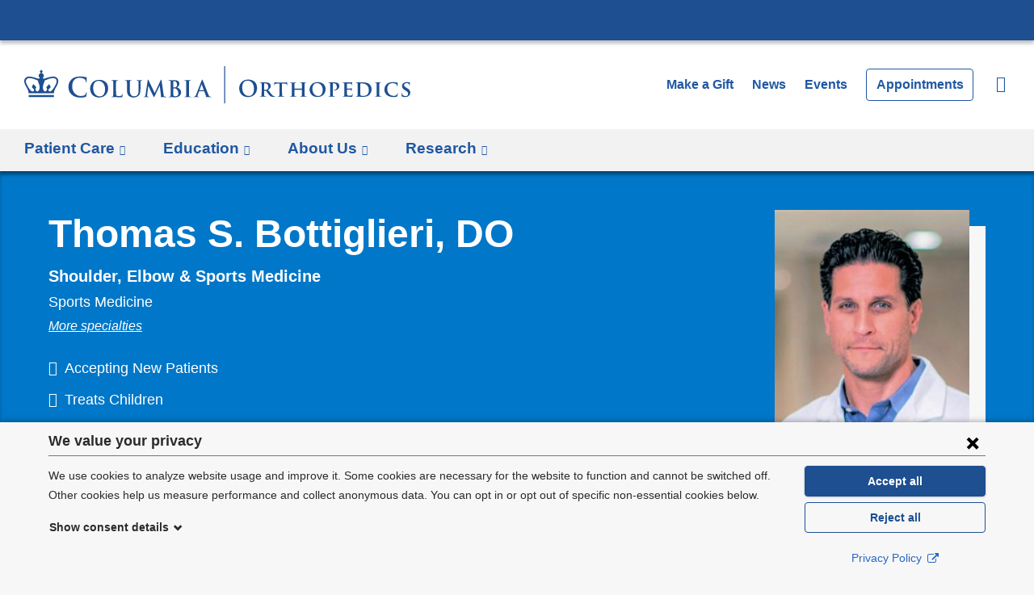

--- FILE ---
content_type: image/svg+xml
request_url: https://www.columbiaortho.org/sites/default/files/logo-ortho.svg?t8wp77
body_size: 5344
content:
<svg xmlns="http://www.w3.org/2000/svg" viewBox="0 0 476.18 45.34" preserveAspectRatio="xMinYMax meet"><defs><style>.cls-1{fill:#1d4f91;}.cls-2{fill:#1d4f91;}</style></defs><g id="Layer_2" data-name="Layer 2"><g id="Larger_Smaller_TEMPLATE_Trajan_Pro" data-name="Larger/Smaller TEMPLATE Trajan Pro"><g id="TEMPLATE_STARTER" data-name="TEMPLATE STARTER"><g id="Horizontal_Orientation" data-name="Horizontal Orientation"><g id="_2_Lines:_1_Large_Line_1_Small_Line" data-name="2 Lines: 1 Large Line; 1 Small Line"><rect id="Vertical_Bar_for_2_Lines:_1_Large_Line_1_Small_Line" data-name="Vertical Bar for 2 Lines: 1 Large Line; 1 Small Line" class="cls-1" x="246.67" width="1.2" height="45.34"/><path id="Columbia_Trademark" data-name="Columbia Trademark" class="cls-2" d="M76.87,31.38c-.26,0-.33.13-.42.65a5.4,5.4,0,0,1-1.1,2.14c-1.3,1.5-3.06,1.82-6,1.82C65,36,59.15,32.16,59.15,24.43c0-3.15.62-6.24,3-8.42a8.47,8.47,0,0,1,6.11-2c3,0,5.52.88,6.6,2a4.62,4.62,0,0,1,1.27,3c0,.46.07.72.32.72s.36-.26.39-.75c.07-.65,0-2.44.1-3.51s.16-1.53.16-1.79-.13-.36-.49-.39c-1-.1-2-.39-3.25-.55a32.28,32.28,0,0,0-4.71-.32c-4.84,0-7.93,1.3-10.27,3.44a12.23,12.23,0,0,0-3.81,8.91,12.26,12.26,0,0,0,4,9.59c3,2.57,6.7,3.54,11.15,3.54a18.73,18.73,0,0,0,5.85-.75,1.14,1.14,0,0,0,.85-.94,30.8,30.8,0,0,0,.72-4.33C77.16,31.61,77.09,31.38,76.87,31.38ZM92.49,16.47c-8.16,0-11.23,6-11.23,10.66,0,4.81,3.15,10.66,11,10.66,6.91,0,11.26-4.92,11.26-11.15S99.26,16.47,92.49,16.47Zm.87,20c-5.22,0-8.35-4.49-8.35-10.14,0-6.77,3.56-8.51,6.69-8.51,4.46,0,8,3.78,8,9.87C99.67,35.51,95.26,36.44,93.36,36.44Zm51.84-19.58c-1.06,0-2.78.08-3.1.08,0,0-1.74-.08-3.13-.08-.38,0-.57.05-.57.25s.16.24.46.24a5.45,5.45,0,0,1,1,.08c.9.19,1.11.63,1.17,1.55s.05,1.63.05,5.76v3.4c0,2.8-.08,5.25-1.58,6.74a5.32,5.32,0,0,1-3.75,1.47,5,5,0,0,1-3.4-1.12c-1.33-1.08-2.12-2.75-2.12-6.69V24.74c0-4.13,0-4.9.05-5.76s.27-1.42,1-1.55a4.21,4.21,0,0,1,.79-.08c.27,0,.43-.06.43-.24s-.19-.25-.6-.25c-1,0-2.69.08-3.34.08-.82,0-2.53-.08-4-.08-.41,0-.6.05-.6.25s.16.24.46.24a5.76,5.76,0,0,1,1.06.08c.9.19,1.11.63,1.17,1.55s.06,1.63.06,5.76v4c0,3.94,1,6,2.42,7.21a8.73,8.73,0,0,0,6,1.88,8.12,8.12,0,0,0,5.66-2c2.28-2,2.58-5.17,2.58-8.19V24.74c0-4.13,0-4.9.05-5.76s.27-1.42,1-1.55a4.21,4.21,0,0,1,.79-.08c.33,0,.49-.06.49-.24S145.57,16.85,145.19,16.85Zm60.63,20.07a11.82,11.82,0,0,1-1.39-.11c-.82-.11-1-.6-1.09-1.33-.11-1.17-.11-3.32-.11-6V24.74c0-4.13,0-4.9.05-5.76s.27-1.42,1-1.55a4.72,4.72,0,0,1,.82-.08c.27,0,.43-.06.43-.27s-.22-.22-.57-.22c-1,0-2.64.08-3.32.08s-2.5-.08-3.54-.08c-.43,0-.65.05-.65.22s.16.27.44.27a3.79,3.79,0,0,1,1,.11c.6.14.87.6.93,1.52s.05,1.63.05,5.76v4.79c0,2.64,0,4.79-.14,5.93-.08.79-.24,1.25-.79,1.36a4.54,4.54,0,0,1-1,.11c-.33,0-.44.08-.44.22s.19.27.54.27c1.09,0,2.8-.08,3.43-.08s2.45.08,4.24.08c.3,0,.52-.08.52-.27S206.12,36.93,205.82,36.93Zm-84.56-3.76c-.22,0-.27.17-.3.41a3.41,3.41,0,0,1-.71,1.63c-.68.73-1.74.76-3.18.76-2.12,0-2.83-.19-3.29-.6s-.57-2.36-.57-5.85V24.74c0-4.13,0-4.9.06-5.77s.27-1.41,1-1.55a7.47,7.47,0,0,1,1.06-.08c.33,0,.49-.06.49-.25s-.19-.25-.57-.25c-1.06,0-3,.09-3.7.09s-2.45-.09-3.73-.09c-.41,0-.6.05-.6.25s.16.25.46.25a4.17,4.17,0,0,1,.9.08c.9.19,1.12.63,1.17,1.55s.06,1.63.06,5.77v4.79c0,2.5,0,4.65-.14,5.79-.11.79-.24,1.39-.79,1.5a4.54,4.54,0,0,1-1,.11c-.33,0-.44.08-.44.22s.19.27.54.27c1.09,0,2.8-.08,3.43-.08,2.2,0,4,.16,7.91.16,1.41,0,1.55-.14,1.71-.73a21.41,21.41,0,0,0,.41-3.13C121.48,33.31,121.46,33.17,121.26,33.17Zm67.3-7.48c1.5-1.2,2.77-2.53,2.77-4.76,0-1.44-.87-4.08-5.79-4.08-.93,0-2,.08-3.32.08-.54,0-2.26-.08-3.7-.08-.41,0-.6.05-.6.25s.16.24.46.24a5.75,5.75,0,0,1,1.06.08c.9.19,1.12.63,1.17,1.55s.05,1.63.05,5.77v4.79c0,2.5,0,4.65-.14,5.79-.11.79-.25,1.39-.79,1.5a4.56,4.56,0,0,1-1,.11c-.33,0-.44.08-.44.22s.19.27.54.27c1.09,0,2.8-.08,3.43-.08.82,0,3.29.16,3.94.16,5,0,7.26-3,7.26-5.93C193.52,28.38,190.8,26.45,188.57,25.69Zm-4.62-7.21c0-.3.05-.41.25-.46a4.36,4.36,0,0,1,.9-.05c2.34,0,3.4,2.39,3.4,4.22a3.55,3.55,0,0,1-1.12,2.88,2.77,2.77,0,0,1-2,.52,6.68,6.68,0,0,1-1.28-.08c-.11,0-.19-.08-.19-.3Zm2.94,17.79a4.93,4.93,0,0,1-2-.33c-.87-.35-1-.82-1-2.61V26.89c0-.14.05-.19.16-.19.41,0,.68,0,1.17,0a3.89,3.89,0,0,1,2.26.65,6.48,6.48,0,0,1,2.64,5.41A3.17,3.17,0,0,1,186.88,36.27Zm-12,.65a5.43,5.43,0,0,1-1.69-.27c-.81-.24-1.09-1-1.33-2.75L169.4,17.1c-.08-.57-.24-.85-.49-.85s-.41.22-.6.65l-7.4,15.53L153.49,17.1c-.35-.71-.52-.85-.73-.85s-.38.25-.46.71L149.6,34.7c-.14.92-.35,2-1.12,2.15a3.41,3.41,0,0,1-.81.08c-.27,0-.44.05-.44.19s.22.3.49.3c.87,0,2.18-.09,2.69-.09s1.71.09,2.86.09c.41,0,.65-.06.65-.3s-.19-.19-.41-.19a5.26,5.26,0,0,1-1.14-.14c-.46-.11-.82-.35-.82-.87a10.58,10.58,0,0,1,.08-1.28l1.41-10.82h.11c1,2,2.58,5.46,2.83,6,.33.76,2.48,4.92,3.13,6.17.44.82.71,1.36,1,1.36s.38-.25,1-1.52L167,23.52h.11l1.63,12c.11.76,0,1.11-.14,1.17s-.3.16-.3.3.16.24.79.3c1.09.08,4.84.16,5.52.16.38,0,.71-.08.71-.3S175.14,36.93,174.89,36.93Zm55.64,0a6,6,0,0,1-1.14-.11c-.57-.13-1.36-.52-2.4-3-1.74-4.13-6.09-15.23-6.74-16.73-.27-.62-.43-.87-.68-.87s-.44.3-.76,1.09L212,34.42c-.54,1.36-1.06,2.28-2.31,2.45a7.59,7.59,0,0,1-.84.06c-.22,0-.33.05-.33.22s.16.27.52.27c1.41,0,2.91-.08,3.21-.08.85,0,2,.08,2.88.08.3,0,.46-.06.46-.27s-.08-.22-.41-.22h-.41c-.84,0-1.09-.36-1.09-.85a5.26,5.26,0,0,1,.41-1.66l1.47-3.89c.05-.16.11-.22.24-.22h6.07a.26.26,0,0,1,.27.19l2.18,5.77a.44.44,0,0,1-.25.63c-.27,0-.38.08-.38.24s.32.19.82.22c2.18.06,4.16.06,5.14.06s1.25-.06,1.25-.27S230.74,36.93,230.53,36.93Zm-9.19-8h-5c-.11,0-.14-.08-.11-.19l2.5-6.69c0-.11.08-.24.16-.24s.11.14.14.24l2.45,6.72C221.5,28.87,221.47,29,221.33,29ZM5.44,37.4H36.56V34.84H5.44ZM24.62,15.07a1.16,1.16,0,0,1-1.09-.26,6.8,6.8,0,0,0-.9-.62,3.18,3.18,0,0,0-1.13-5.88L22.66,6.8a.47.47,0,0,0,0-.54L21.21,4.38A.25.25,0,0,0,21,4.27a.26.26,0,0,0-.21.11L19.33,6.25a.46.46,0,0,0,0,.54L20.5,8.31a3.18,3.18,0,0,0-1.13,5.88,6.76,6.76,0,0,0-.9.62,1.16,1.16,0,0,1-1.09.26C10.76,13,4.9,10.91,1.58,14.17c-4,3.91.65,10.22,2.11,12.82a12.55,12.55,0,0,1,1.75,5.63H36.56A12.54,12.54,0,0,1,38.31,27c1.46-2.6,6.1-8.91,2.11-12.82C37.09,10.91,31.24,13,24.62,15.07Zm-8.36,15.4c-1.2.08-2.2-1-2.58-2.55l1-2.31a.58.58,0,0,0-.13-.66l-3.13-3.12c-.18-.18-.34-.18-.42,0L9.5,24.95a.59.59,0,0,0,.17.65L12,28c.49,1.86-.77,2.53-1.48,2.53C8,30.49,6.07,27.12,4,23.63S1.36,17.7,2.85,15.8c2.5-3.16,9.08-.66,14.19,1.67a5.5,5.5,0,0,0,.58,2.59C20.32,26.07,18.5,30.32,16.26,30.47ZM38,23.63c-2,3.49-4,6.86-6.48,6.86-.71,0-2-.67-1.48-2.53l2.34-2.36a.58.58,0,0,0,.17-.65L31,21.82c-.08-.18-.25-.18-.42,0l-3.13,3.12a.58.58,0,0,0-.13.66l1,2.31c-.38,1.52-1.37,2.64-2.58,2.55-2.24-.15-4.06-4.41-1.36-10.41A5.49,5.49,0,0,0,25,17.47c5.11-2.33,11.68-4.83,14.19-1.67C40.64,17.7,39.94,20.2,38,23.63Z"/></g><path class="cls-2" d="M265.15,26.72c0-4.62,3.05-10.58,11.15-10.58,6.72,0,10.9,3.91,10.9,10.1S282.88,37.3,276,37.3C268.28,37.3,265.15,31.5,265.15,26.72Zm18.27.51c0-6-3.48-9.8-7.91-9.8-3.1,0-6.64,1.73-6.64,8.45,0,5.61,3.1,10.07,8.29,10.07C279,36,283.42,35,283.42,27.23Z"/><path class="cls-2" d="M292.85,26.21c0-3.48,0-4.13,0-4.86s-.27-1-1-1.24a4.37,4.37,0,0,0-.94-.08c-.24,0-.41-.08-.41-.24s.19-.22.54-.22c1.24,0,2.75.05,3.24.05.81,0,3-.05,3.7-.05a8.32,8.32,0,0,1,4.51,1,4,4,0,0,1,1.67,3.16c0,1.7-1,3.21-3.29,5.07,2.11,2.59,3.78,4.67,5.21,6.1a4.46,4.46,0,0,0,2.54,1.51,2.21,2.21,0,0,0,.57.05.28.28,0,0,1,.3.24c0,.19-.16.24-.46.24H306.7a5.15,5.15,0,0,1-2.59-.46c-1-.51-1.92-1.59-3.24-3.37-.94-1.24-1.94-2.78-2.24-3.13a.55.55,0,0,0-.43-.16l-2.13-.05a.17.17,0,0,0-.19.19v.32c0,2.13,0,3.91.13,4.89.08.67.19,1.11.92,1.21a9,9,0,0,0,1.16.08.28.28,0,0,1,.3.24c0,.16-.19.24-.49.24-1.38,0-3.35-.08-3.7-.08s-2,.08-2.92.08c-.3,0-.46-.08-.46-.24s.08-.24.38-.24a3.48,3.48,0,0,0,.84-.08c.49-.11.62-.54.7-1.21.11-1,.11-2.78.11-4.89Zm3,1.78c0,.24.05.32.22.4a6.51,6.51,0,0,0,1.81.22,2.39,2.39,0,0,0,1.67-.38,3.88,3.88,0,0,0,1.54-3.4c0-3.24-2.21-4.08-3.62-4.08a8.64,8.64,0,0,0-1.4.08c-.16.05-.22.14-.22.32Z"/><path class="cls-2" d="M314.85,21l-3.54.08c-1.38,0-1.94.19-2.29.7a2.68,2.68,0,0,0-.41.78c-.05.19-.11.3-.27.3s-.22-.13-.22-.38.46-2.59.51-2.78.13-.43.27-.43.43.19,1,.27a22.27,22.27,0,0,0,2.38.11H322a10.47,10.47,0,0,0,1.62-.11c.38-.05.57-.11.65-.11s.19.14.19.49-.05,2.19-.05,2.78c0,.24-.08.38-.22.38s-.24-.11-.27-.46l0-.24c-.05-.59-.67-1.3-2.81-1.32L318,21v9.29c0,2.11,0,3.91.13,4.91.08.65.22,1.08.92,1.19a8.85,8.85,0,0,0,1.21.08c.27,0,.38.13.38.24s-.19.24-.46.24c-1.57,0-3.16-.08-3.83-.08s-2.16.08-3.1.08c-.3,0-.46-.08-.46-.24s.08-.24.38-.24a3.34,3.34,0,0,0,.84-.08c.49-.11.62-.54.7-1.21.11-1,.11-2.78.11-4.89Z"/><path class="cls-2" d="M342.44,27c.05,0,.13,0,.13-.16v-.49c0-3.48,0-4.32-.05-5s-.27-1-1-1.24a4.26,4.26,0,0,0-.92-.08q-.4,0-.4-.24c0-.16.16-.22.51-.22,1.27,0,2.94.05,3.56.05s2.13-.05,3-.05c.35,0,.51.05.51.22s-.16.24-.43.24a4,4,0,0,0-.7.08c-.62.11-.81.43-.86,1.24s-.05,1.38-.05,4.86v4c0,2.11,0,3.91.11,4.91.08.65.22,1.08.94,1.19a8.57,8.57,0,0,0,1.21.08c.24,0,.38.13.38.24s-.19.24-.49.24c-1.54,0-3.1-.08-3.75-.08s-2.21.08-3.13.08c-.32,0-.51-.08-.51-.24s.11-.24.38-.24a3.58,3.58,0,0,0,.86-.08c.49-.11.62-.54.7-1.21.11-1,.11-2.73.11-4.83V28.55a.14.14,0,0,0-.13-.14h-9c-.08,0-.16,0-.16.14v1.75c0,2.11,0,3.86.13,4.86.08.65.22,1.08.92,1.19a8.85,8.85,0,0,0,1.21.08c.27,0,.38.13.38.24s-.19.24-.49.24c-1.54,0-3.19-.08-3.86-.08s-2.11.08-3.05.08c-.3,0-.46-.08-.46-.24s.08-.24.38-.24a3.48,3.48,0,0,0,.84-.08c.49-.11.62-.54.7-1.21.11-1,.11-2.78.11-4.89v-4c0-3.48,0-4.13,0-4.86s-.27-1-1-1.24a4.37,4.37,0,0,0-.94-.08c-.24,0-.41-.08-.41-.24s.19-.22.51-.22c1.27,0,2.83.05,3.48.05s2.21-.05,3.16-.05c.32,0,.49.05.49.22s-.13.24-.43.24a3.46,3.46,0,0,0-.67.08c-.65.11-.84.43-.89,1.24s-.05,1.57-.05,5v.49a.14.14,0,0,0,.16.16Z"/><path class="cls-2" d="M352,28.23c0-3.91,2.75-9,10-9,6,0,9.72,3.32,9.72,8.58s-3.83,9.39-10,9.39C354.84,37.22,352,32.31,352,28.23Zm16.14.43c0-5.07-3.05-8.21-6.88-8.21-2.65,0-5.75,1.4-5.75,7.07,0,4.72,2.7,8.45,7.18,8.45C364.4,36,368.17,35.19,368.17,28.66Z"/><path class="cls-2" d="M377.49,26.21c0-3.48,0-4.13,0-4.86s-.27-1-1-1.24a4.37,4.37,0,0,0-.94-.08c-.24,0-.41-.08-.41-.24s.19-.22.54-.22c1.24,0,2.75.05,3.43.05,1,0,2.86-.05,3.94-.05,3,0,4,1,4.43,1.3a4,4,0,0,1,1.19,2.75c0,3.24-2.59,5.56-6,5.56a6.13,6.13,0,0,1-.7,0,.27.27,0,0,1-.3-.24c0-.19.27-.3.78-.3a3.59,3.59,0,0,0,3.19-3.73,4.27,4.27,0,0,0-1.4-3.4,3.57,3.57,0,0,0-2.38-.86,3.73,3.73,0,0,0-1,.11c-.13.05-.19.19-.19.43v9.1c0,2.11,0,3.91.11,4.91.08.65.22,1.08.92,1.19a9.14,9.14,0,0,0,1.21.08c.27,0,.38.13.38.24s-.19.24-.43.24c-1.59,0-3.27-.08-3.89-.08s-2.05.08-3,.08c-.3,0-.46-.08-.46-.24s.08-.24.38-.24a3.48,3.48,0,0,0,.84-.08c.49-.11.62-.54.7-1.21.11-1,.11-2.78.11-4.89Z"/><path class="cls-2" d="M394.94,26.21c0-3.48,0-4.13,0-4.86s-.27-1-1-1.24a4.37,4.37,0,0,0-.94-.08c-.24,0-.41-.08-.41-.24s.19-.22.54-.22c1.24,0,2.75.05,3.43.05s6,0,6.48,0,.81-.11,1-.14a2.84,2.84,0,0,1,.38-.11c.14,0,.16.11.16.22a10.18,10.18,0,0,0-.19,1.48c0,.24-.08,1.24-.14,1.51,0,.11-.08.38-.27.38s-.19-.11-.19-.3a2.16,2.16,0,0,0-.16-.84c-.19-.41-.38-.73-1.57-.84-.41-.05-3.24-.11-3.73-.11-.11,0-.16.08-.16.22v5.67c0,.13,0,.24.16.24.54,0,3.62,0,4.16-.05a1.87,1.87,0,0,0,1.13-.35c.19-.16.27-.3.38-.3s.19.11.19.24-.05.51-.19,1.67c-.05.46-.11,1.38-.11,1.54s0,.51-.24.51-.22-.08-.22-.19,0-.54-.08-.84c-.13-.46-.43-.81-1.32-.89-.43-.05-3.13-.11-3.73-.11-.11,0-.13.11-.13.24v1.84c0,.78,0,2.73,0,3.4.05,1.57.78,1.92,3.21,1.92a6.42,6.42,0,0,0,2.24-.3c.59-.27.86-.76,1-1.7.05-.24.11-.35.27-.35s.22.3.22.54a15.55,15.55,0,0,1-.32,2.54c-.16.59-.38.59-1.27.59-1.78,0-3.21,0-4.37-.08s-2.05-.05-2.75-.05c-.27,0-.78,0-1.35,0s-1.16.05-1.65.05c-.3,0-.46-.08-.46-.24s.08-.24.38-.24a3.48,3.48,0,0,0,.84-.08c.49-.11.62-.54.7-1.21.11-1,.11-2.78.11-4.89Z"/><path class="cls-2" d="M411.3,26.21c0-3.48,0-4.13,0-4.86s-.27-1-1-1.24a4.36,4.36,0,0,0-.94-.08c-.24,0-.41-.08-.41-.24s.19-.22.54-.22c1.24,0,2.75.05,3.43.05s2.43-.05,3.86-.05c3,0,7,0,9.56,2.62A8,8,0,0,1,428.52,28a8.9,8.9,0,0,1-2.59,6.4c-1.08,1.08-3.59,2.7-8,2.7-.86,0-1.89-.08-2.83-.14s-1.81-.13-2.4-.13c-.27,0-.78,0-1.35,0s-1.16.05-1.65.05c-.3,0-.46-.08-.46-.24s.08-.24.38-.24a3.49,3.49,0,0,0,.84-.08c.49-.11.62-.54.7-1.21.11-1,.11-2.78.11-4.89Zm3.19,2.54c0,2.43,0,4.18.05,4.64a4.18,4.18,0,0,0,.27,1.62c.3.43,1.24.92,3.1.92a7.49,7.49,0,0,0,5.18-1.57c1.54-1.27,2-3.32,2-5.7a7.47,7.47,0,0,0-2.21-5.72,9.58,9.58,0,0,0-6.64-2.19,5,5,0,0,0-1.46.16.4.4,0,0,0-.3.46c0,.78,0,2.67,0,4.48Z"/><path class="cls-2" d="M434.81,26.21c0-3.48,0-4.13,0-4.86s-.3-1.05-.81-1.21a3,3,0,0,0-.86-.11c-.24,0-.38-.05-.38-.27s.19-.19.57-.19c.89,0,2.51.05,3.19.05s2.13-.05,3-.05c.3,0,.49.05.49.19s-.13.27-.38.27a3.29,3.29,0,0,0-.7.08c-.65.11-.84.43-.89,1.24s-.05,1.38-.05,4.86v4c0,2.21,0,4,.11,5,.08.62.24,1,.95,1.08a8.85,8.85,0,0,0,1.21.08c.27,0,.38.13.38.24s-.19.24-.46.24c-1.57,0-3.19-.08-3.83-.08s-2.16.08-3.1.08c-.3,0-.46-.08-.46-.24s.08-.24.38-.24a3.48,3.48,0,0,0,.84-.08c.49-.11.62-.43.7-1.11.11-.94.11-2.78.11-5Z"/><path class="cls-2" d="M447.26,34.74a8.49,8.49,0,0,1-3-6.78,8.54,8.54,0,0,1,2.78-6.29c1.73-1.51,4-2.43,7.53-2.43a24.4,24.4,0,0,1,3.46.24c.89.14,1.67.3,2.38.38.27,0,.35.13.35.27s-.05.46-.11,1.27-.05,2-.08,2.48-.11.57-.32.57S460,24.26,460,24a3.23,3.23,0,0,0-.92-2.13,6.72,6.72,0,0,0-4.59-1.35,6.4,6.4,0,0,0-4.48,1.3c-1.75,1.51-2.19,3.73-2.19,6a7.65,7.65,0,0,0,7.4,8c2.11,0,3.27-.16,4.21-1.21a3.71,3.71,0,0,0,.81-1.54c.05-.35.11-.46.3-.46s.27.22.27.4a20.28,20.28,0,0,1-.51,3.05.8.8,0,0,1-.62.67,13.94,13.94,0,0,1-4.29.51C452.17,37.22,449.42,36.54,447.26,34.74Z"/><path class="cls-2" d="M466,36.62c-.38-.16-.46-.27-.46-.78,0-1.24.11-2.67.13-3.05s.11-.59.3-.59.24.22.24.38a4.28,4.28,0,0,0,.22,1.19c.51,1.7,2.29,2.27,3.78,2.27a3,3,0,0,0,3.29-2.92c0-1-.24-2-2.35-3.24l-1.38-.81c-2.81-1.65-3.72-3.19-3.72-5.21,0-2.81,2.7-4.62,6-4.62a14.08,14.08,0,0,1,3.37.38c.22.05.32.13.32.3s-.08.94-.08,2.75c0,.49-.11.73-.3.73s-.24-.13-.24-.4a2.59,2.59,0,0,0-.62-1.51,3.19,3.19,0,0,0-2.64-1.08c-1.7,0-3.24.89-3.24,2.46,0,1,.38,1.84,2.51,3l1,.54c3.13,1.73,4.1,3.48,4.1,5.56a4.9,4.9,0,0,1-2.38,4.29,6.92,6.92,0,0,1-4,.94A10.1,10.1,0,0,1,466,36.62Z"/></g></g></g></g></svg>